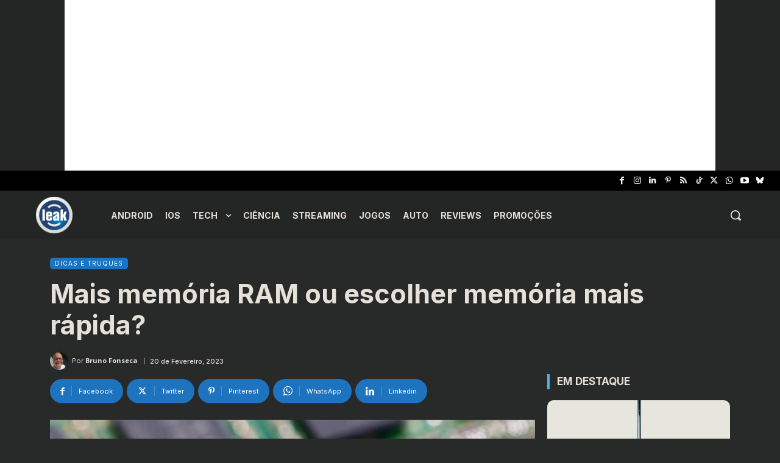

--- FILE ---
content_type: text/html; charset=utf-8
request_url: https://www.google.com/recaptcha/api2/aframe
body_size: 267
content:
<!DOCTYPE HTML><html><head><meta http-equiv="content-type" content="text/html; charset=UTF-8"></head><body><script nonce="b-zuBTnIRSiB-2Q_EbiHaQ">/** Anti-fraud and anti-abuse applications only. See google.com/recaptcha */ try{var clients={'sodar':'https://pagead2.googlesyndication.com/pagead/sodar?'};window.addEventListener("message",function(a){try{if(a.source===window.parent){var b=JSON.parse(a.data);var c=clients[b['id']];if(c){var d=document.createElement('img');d.src=c+b['params']+'&rc='+(localStorage.getItem("rc::a")?sessionStorage.getItem("rc::b"):"");window.document.body.appendChild(d);sessionStorage.setItem("rc::e",parseInt(sessionStorage.getItem("rc::e")||0)+1);localStorage.setItem("rc::h",'1769503276156');}}}catch(b){}});window.parent.postMessage("_grecaptcha_ready", "*");}catch(b){}</script></body></html>